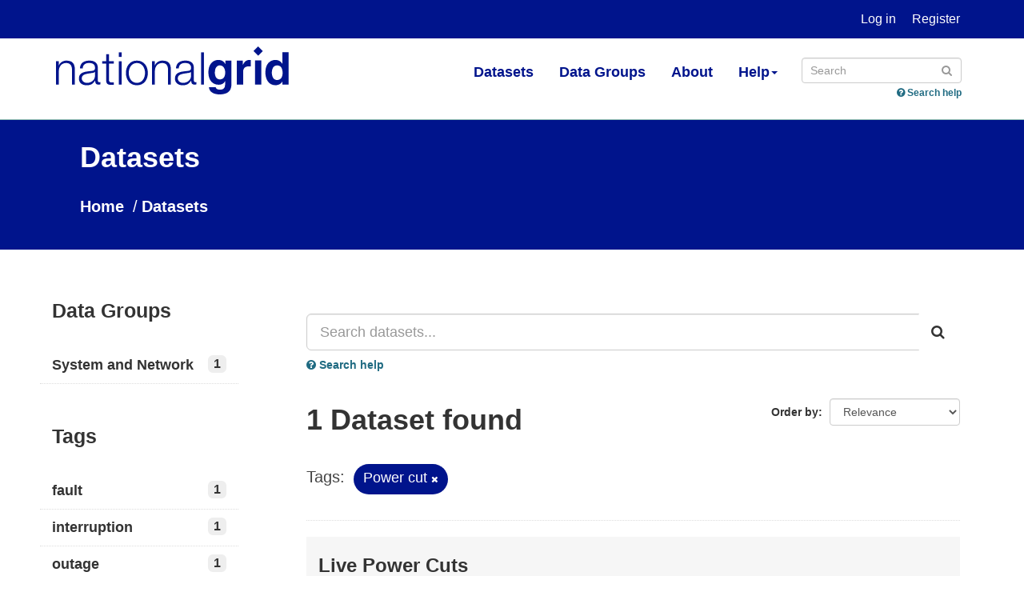

--- FILE ---
content_type: text/html; charset=utf-8
request_url: https://connecteddata.nationalgrid.co.uk/dataset/?tags=Power+cut
body_size: 4599
content:


<!DOCTYPE html>
<!--[if IE 9]> <html lang="en" class="ie9"> <![endif]-->
<!--[if gt IE 8]><!--> <html lang="en"> <!--<![endif]-->
  <head>
    
  <meta charset="utf-8" />
      <meta name="generator" content="ckan 2.9.8" />
      <meta name="viewport" content="width=device-width, initial-scale=1.0">
  <meta name="description" value="National Grid Open Data Gateway" />

    <title>Dataset - Connected Data Portal | National Grid</title>

    
    
    <link rel="shortcut icon" href="/base/images/favicon.png" />
    
    
        
    <!-- Google tag (gtag.js) -->
    <script async src="https://www.googletagmanager.com/gtag/js?id=G-4CEQM5ND2Z"></script>
    <script>
     window.dataLayer = window.dataLayer || [];
     function gtag(){dataLayer.push(arguments);}

     
         gtag('set', 'linker');

         gtag('js', new Date());

         gtag('config', 'G-4CEQM5ND2Z', {
             anonymize_ip: true,
             linker: {
                 domains: []
             }
         });
     

     
     

    </script>


    

  

  
  
  
  
  <link rel="stylesheet" href="/base/css/main.css" />


    
      
      
    

    
    <link href="/webassets/base/2471d0b8_main.css" rel="stylesheet"/>
    
  </head>

  
  <body data-site-root="https://connecteddata.nationalgrid.co.uk/" data-locale-root="https://connecteddata.nationalgrid.co.uk/" >

    
    
        
    

    
    <div class="sr-only sr-only-focusable"><a href="#content">Skip to content</a></div>
  

  
    
 
<div class="account-masthead" id="my-account-masthead">
  <div class="container">
     
    <nav class="account not-authed" aria-label="Account">
      <ul class="list-unstyled">
        
        <li><a href="/user/login">Log in</a></li>
        
        <li><a class="sub" href="/user/register">Register</a></li>
         
      </ul>
    </nav>
     
  </div>
</div>

<header class="navbar navbar-static-top masthead" id="my-navbar-container">
    
  <div class="container">
    <div class="navbar-right">
      <button data-target="#main-navigation-toggle" data-toggle="collapse" class="navbar-toggle collapsed" type="button" aria-label="expand or collapse" aria-expanded="false">
        <span class="sr-only">Toggle navigation</span>
        <span class="fa fa-bars"></span>
      </button>
    </div>
    <hgroup class="header-image navbar-left">
       
      <a class="logo" href="/"><img src="https://connecteddata.nationalgrid.co.uk/base/images/logo.svg" alt="Connected Data Portal | National Grid" title="Connected Data Portal | National Grid" /></a>
       
    </hgroup>

    <div class="collapse navbar-collapse" id="main-navigation-toggle">
      
      <nav class="section navigation">
        <ul class="nav nav-pills">
          
          <li class="active"><a href="/dataset/">Datasets</a></li><li><a href="/group/">Data Groups</a></li><li><a href="/about">About</a></li>
          <li>
            <a href="/">Help<b class="dropdown-arrow"></b></a>
            <ul class="dropdown-wrap">
              <li><a href="/registration-and-subscription">Registration and Subscription</a></li>
              <li><a href="/faq">FAQs</a></li>
              <li><a href="/api-guidance">API Guidance</a></li>
              <li><a href="/contact">Contact Us</a></li>
              <li><a href="/findmore">Find More</a></li>
            </ul>
          </li>
          
        </ul>
      </nav>
       
      <div class="section site-search">
        <form class="simple-input" action="/dataset/" method="get">
          <div class="field">
            <label for="field-sitewide-search">Search Datasets</label>
            <input id="field-sitewide-search" type="text" class="form-control" name="q" placeholder="Search" aria-label="Search datasets"/>
            <button class="btn-search" type="submit" aria-label="Submit"><i class="fa fa-search"></i></button>
          </div>
        </form>
        


<div class="wpd-templates-search-help-modal__trigger">
    <a href="#search-help-modal" title="Open Search quick reference" data-toggle="modal">
        <i class="fa fa-question-circle" aria-hidden="true"></i> Search help
    </a>
</div>
      </div>
      
    </div>
  </div>
</header>

  
  <div role="main" class="main-container">
    
      <div class="toolbar-breadcrumb-container" role="navigation" aria-label="Breadcrumb">
        <div class="breadcrumb-wrapper">
          <h1 class="toolbar-title">Datasets</h1>
          <ol class="breadcrumb">
            <li class="home"><a href="/" aria-label="Home"><span> Home</span></a></li>
            
              <li class="active"><a href="/dataset/">Datasets</a></li>
            
          </ol>
        </div>
      </div>
    

    <div class="filter-container">
      <div class="row">
        <div class="col-md-3 col1">
          
            <div class="filters">
              <div>
                
                  

    
    
	
	    
		
		
	    
	
    

                
                  

    
    
	
	    
		
		
		<section class="module module-narrow module-shallow">
		    
			<h2 class="module-heading">
			    
			    Data Groups
			</h2>
		    
		    
			
			    
				<nav aria-label="Groups">
				    <ul class="list-unstyled nav nav-simple nav-facet">
					
					    
					    
					    
					    
					    <li class="nav-item">
						<a href="/dataset/?tags=Power+cut&amp;groups=system-and-network" title="">
						    <span class="item-label">System and Network</span>
						    <span class="hidden separator"> - </span>
						    <span class="item-count badge">1</span>
						</a>
					    </li>
					
				    </ul>
				</nav>

				<p class="module-footer">
				    
					
				    
				</p>
			    
			
		    
		</section>
		
	    
	
    

                
                  

    
    
	
	    
		
		
		<section class="module module-narrow module-shallow">
		    
			<h2 class="module-heading">
			    
			    Tags
			</h2>
		    
		    
			
			    
				<nav aria-label="Tags">
				    <ul class="list-unstyled nav nav-simple nav-facet">
					
					    
					    
					    
					    
					    <li class="nav-item">
						<a href="/dataset/?tags=Power+cut&amp;tags=fault" title="">
						    <span class="item-label">fault</span>
						    <span class="hidden separator"> - </span>
						    <span class="item-count badge">1</span>
						</a>
					    </li>
					
					    
					    
					    
					    
					    <li class="nav-item">
						<a href="/dataset/?tags=Power+cut&amp;tags=interruption" title="">
						    <span class="item-label">interruption</span>
						    <span class="hidden separator"> - </span>
						    <span class="item-count badge">1</span>
						</a>
					    </li>
					
					    
					    
					    
					    
					    <li class="nav-item">
						<a href="/dataset/?tags=Power+cut&amp;tags=outage" title="">
						    <span class="item-label">outage</span>
						    <span class="hidden separator"> - </span>
						    <span class="item-count badge">1</span>
						</a>
					    </li>
					
					    
					    
					    
					    
					    <li class="nav-item active">
						<a href="/dataset/" title="">
						    <span class="item-label">Power cut</span>
						    <span class="hidden separator"> - </span>
						    <span class="item-count badge">1</span>
						</a>
					    </li>
					
				    </ul>
				</nav>

				<p class="module-footer">
				    
					
				    
				</p>
			    
			
		    
		</section>
		
	    
	
    

                
                  

    
    
	
	    
		
		
		<section class="module module-narrow module-shallow">
		    
			<h2 class="module-heading">
			    
			    Formats
			</h2>
		    
		    
			
			    
				<nav aria-label="Formats">
				    <ul class="list-unstyled nav nav-simple nav-facet">
					
					    
					    
					    
					    
					    <li class="nav-item">
						<a href="/dataset/?tags=Power+cut&amp;res_format=CSV" title="">
						    <span class="item-label">CSV</span>
						    <span class="hidden separator"> - </span>
						    <span class="item-count badge">1</span>
						</a>
					    </li>
					
					    
					    
					    
					    
					    <li class="nav-item">
						<a href="/dataset/?tags=Power+cut&amp;res_format=PDF" title="">
						    <span class="item-label">PDF</span>
						    <span class="hidden separator"> - </span>
						    <span class="item-count badge">1</span>
						</a>
					    </li>
					
				    </ul>
				</nav>

				<p class="module-footer">
				    
					
				    
				</p>
			    
			
		    
		</section>
		
	    
	
    

                
                  

    
    
	
	    
		
		
		<section class="module module-narrow module-shallow">
		    
			<h2 class="module-heading">
			    
			    Licenses
			</h2>
		    
		    
			
			    
				<p class="module-content empty">There are no Licenses that match this search</p>
			    
			
		    
		</section>
		
	    
	
    

                
              </div>
              <a class="close no-text hide-filters"><i class="fa fa-times-circle"></i><span class="text">close</span></a>
            </div>
          
        </div>
        <div class="col-md-9 col2 content-wrapper">
          
            <section class="module">
              <div class="module-content">
                
                  
                
                
                  
                  
                  







<form id="dataset-search-form" class="search-form" method="get" data-module="select-switch">

  
  
    <div class="input-group search-input-group">
      <input aria-label="Search datasets..." id="field-giant-search" type="text" class="form-control input-lg" name="q" value="" autocomplete="off" placeholder="Search datasets...">
      
      <span class="input-group-btn">
        <button class="btn btn-default btn-lg" type="submit" value="search" aria-label="Submit">
          <i class="fa fa-search"></i>
        </button>
      </span>
      
    </div>
  
  
    


<div class="wpd-templates-search-help-modal__trigger">
    <a href="#search-help-modal" title="Open Search quick reference" data-toggle="modal">
        <i class="fa fa-question-circle" aria-hidden="true"></i> Search help
    </a>
</div>
  


  
    <span>
  
  

  
  
  
  <input type="hidden" name="tags" value="Power cut" />
  
  
  
  </span>
  

  
    
      <div class="form-select form-group control-order-by">
        <label for="field-order-by">Order by</label>
        <select id="field-order-by" name="sort" class="form-control">
          
            
              <option value="score desc, metadata_modified desc" selected="selected">Relevance</option>
            
          
            
              <option value="title_string asc">Name Ascending</option>
            
          
            
              <option value="title_string desc">Name Descending</option>
            
          
            
              <option value="metadata_modified desc">Last Modified</option>
            
          
            
              <option value="views_recent desc">Popular</option>
            
          
        </select>
        
        <button class="btn btn-default js-hide" type="submit">Go</button>
        
      </div>
    
  

  
    
      <h1>

  
  
  
  

1 Dataset found</h1>
    
  

  
    
      <p class="filter-list">
        
          
          <span class="facet">Tags:</span>
          
            <span class="filtered pill">Power cut
              <a href="/dataset/" class="remove" title="Remove"><i class="fa fa-times"></i></a>
            </span>
          
        
      </p>
      <a class="show-filters btn btn-default">Filter Results</a>
    
  

</form>




                
                
                  

  
    <ul class="dataset-list list-unstyled">
    	
	      
	        






  <li class="dataset-item">
    
      <div class="dataset-details">
        
          <h2 class="dataset-heading">
            
              
            
            
		          <a href="/dataset/live-power-cuts">Live Power Cuts</a>
            
            
              
              
            
          </h2>
        
        
          
          
            <ul class="dataset-resources list-unstyled">
            
              
              <li>
                <a href="/dataset/live-power-cuts" class="label label-default" data-format="csv">CSV</a>
              </li>
              
              <li>
                <a href="/dataset/live-power-cuts" class="label label-default" data-format="pdf">PDF</a>
              </li>
              
            
            </ul>
          
          
        
        <div class="border-line"></div>
        <div class="dataset-content">
          
            
          
          
            
              <div>You can see a live-map of all power cuts and problems in the National Grid Electricity Distribution area here.
You can call 105 to report or get information about power cuts in...</div>
            
          
        </div>
      </div>
    
  </li>

	      
	    
    </ul>
  

                
              </div>

              
                
              
            </section>
          
        </div>
      </div>
    </div>
  </div>

    
<footer class="site-footer" id="footer-container">
  <div class="container">
    
    <div class="row">
      <div class="col-md-8 footer-links">
        <h3>Connected Data Portal | National Grid<h3>
        
          <ul class="list-unstyled">
            
              <li><a href="https://www.nationalgrid.co.uk/open-data-licence">Terms and Conditions</a></li>
              <li><a href="https://www.nationalgrid.co.uk/privacy-policy">Privacy Policy</a></li>
              <li><a href="https://www.nationalgrid.co.uk/accessible-information">Accessible Information</a></li>
              <li><a href="https://www.nationalgrid.co.uk/cookie-details">Cookie Details</a></li>
              <li><a href="https://customer.nationalgrid.co.uk/regulatory-information">Regulatory information</a></li>
            
          </ul>
        
      </div>
      <div class="col-md-4 attribution">
        
          <p><a href="https://www.enigma-interactive.co.uk/">Website developed by Enigma Interactive</a></p>
        
      </div>
    </div>
    
  </div>

  
    
  
</footer>
  

  
  
  
    
  
  
  
    
    
    
        
        
        <div class="js-hide" data-module="google-analytics"
             data-module-googleanalytics_resource_prefix="/download/">
        </div>
    

  <!-- Custom JS (TODO: fix to use the webasset approach, as these won't load until they come after the ckan.module is defined)-->
  
  
<!--  <script src="/base/javascript/recline_view_new.js"></script>-->


  
      
  
<div class="wpd-templates-search-help-modal__modal modal" id="search-help-modal" tabindex="-1" role="dialog" aria-hidden="true" aria-labelledby="search-help-modal-title">
    <div class="modal-dialog" role="document">
        <div class="modal-content">
            <div class="modal-header">
                <h1 class="modal-title" id="search-help-modal-title">Search quick reference</h1>
                <button type="button" class="close" data-dismiss="modal" aria-label="Close">
                    <i class="fa fa-close" aria-hidden="true"></i>
                </button>
            </div>
            <div class="modal-body"><div class="wpd-templates-search-help-modal__modal-content">
                        <h2><span role="term">Simple search</span></h2>
                        <p role="definition">
                            Returns matches containing the <strong>exact</strong> search term, and any matches containing terms which <em>stem</em> from the search term.
                        </p>
                        <h3>Examples</h3>
                        <ul>
                            <li>
                                <span class="wpd-templates-search-help-modal__term">walking</span>: returns any results matching "walking", but also "walk".
                            </li>
                            <li>
                                <span class="wpd-templates-search-help-modal__term">gsp +2022</span>: returns any results matching "gsp", filtered by those which also contain "2022".
                            </li>
                            <li>
                                <span class="wpd-templates-search-help-modal__term">power -wind</span>: returns any results matching "power", filtered by those which do not contain "wind".
                            </li>
                        </ul>
                        <h2><span role="term">Advanced search</span></h2>
                        <p role="definition">
                            Allows you to wildcard and fuzzy match, among other criteria. Requires specification of the dataset field to search on. The field name <span class="wpd-templates-search-help-modal__term">text</span> can be used as a catch-all to refer to all text fields of a dataset.
                        </p>
                        <h3>Examples</h3>
                        <ul>
                            <li>
                                <span class="wpd-templates-search-help-modal__term">title:gsp</span>: returns any results whose titles contain the exact word "gsp".<br>
                            </li>
                            <li>
                                <span class="wpd-templates-search-help-modal__term">text:dist*</span>: returns any results whose text content contains words starting with "dist", like "distributor" or "distribution".<br>
                            </li>
                            <li>
                                <span class="wpd-templates-search-help-modal__term">text:power~</span>: returns any results whose text content contains the word "power", or similar words like "flower" or "tower".<br>
                            </li>
                        </ul>
                        <hr>
                        <p>
                            For more help, see <a href="https://docs.ckan.org/en/2.9/user-guide.html#search-in-detail" target="_blank" rel="nofollow">search in detail</a>
                        </p>
                    </div></div>
        </div>
    </div>
</div>


    
    
    <link href="/webassets/vendor/f3b8236b_select2.css" rel="stylesheet"/>
<link href="/webassets/vendor/0b01aef1_font-awesome.css" rel="stylesheet"/>
    <script src="/webassets/vendor/d8ae4bed_jquery.js" type="text/javascript"></script>
<script src="/webassets/vendor/fb6095a0_vendor.js" type="text/javascript"></script>
<script src="/webassets/vendor/580fa18d_bootstrap.js" type="text/javascript"></script>
<script src="/webassets/base/15a18f6c_main.js" type="text/javascript"></script>
<script src="/webassets/base/2448af8b_ckan.js" type="text/javascript"></script>
<script src="/webassets/base/cd2c0272_tracking.js" type="text/javascript"></script>
<script src="/webassets/ckanext-googleanalytics/event_tracking.js?b7b57220" type="text/javascript"></script>
<script src="/webassets/wpd/13fb216a_subscribe.js" type="text/javascript"></script>
  <script defer src="https://static.cloudflareinsights.com/beacon.min.js/vcd15cbe7772f49c399c6a5babf22c1241717689176015" integrity="sha512-ZpsOmlRQV6y907TI0dKBHq9Md29nnaEIPlkf84rnaERnq6zvWvPUqr2ft8M1aS28oN72PdrCzSjY4U6VaAw1EQ==" data-cf-beacon='{"version":"2024.11.0","token":"0831c0b1322d4beaaf3c96d5497edf16","server_timing":{"name":{"cfCacheStatus":true,"cfEdge":true,"cfExtPri":true,"cfL4":true,"cfOrigin":true,"cfSpeedBrain":true},"location_startswith":null}}' crossorigin="anonymous"></script>
</body>
</html>

--- FILE ---
content_type: text/javascript; charset=utf-8
request_url: https://connecteddata.nationalgrid.co.uk/webassets/ckanext-googleanalytics/event_tracking.js?b7b57220
body_size: -156
content:
ckan.module("google-analytics",function(jQuery,_){"use strict";return{options:{googleanalytics_resource_prefix:""},initialize:function(){jQuery("a.resource-url-analytics").on("click",function(){var resource_url=encodeURIComponent(jQuery(this).prop("href"));if(resource_url){if(typeof gtag!=="undefined"){gtag('event',"Download",{'event_category':"Resource",'event_label':resource_url,});}else{ga("send","event","Resource","Download",resource_url);}}});}};});